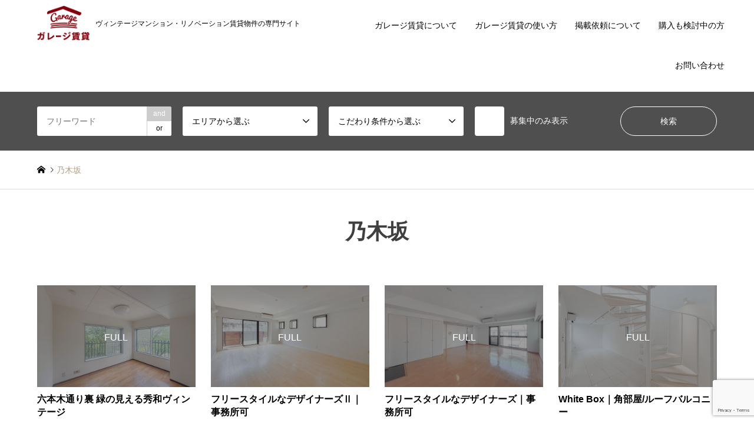

--- FILE ---
content_type: text/html; charset=utf-8
request_url: https://www.google.com/recaptcha/api2/anchor?ar=1&k=6LdFTkwqAAAAAE7EVn_1iMu8fjJuLU_Z3lat6sjf&co=aHR0cHM6Ly93d3cuZ2FyYWdlLWNoaW50YWkuY29tOjQ0Mw..&hl=en&v=PoyoqOPhxBO7pBk68S4YbpHZ&size=invisible&anchor-ms=20000&execute-ms=30000&cb=jisbkjc8to5k
body_size: 48926
content:
<!DOCTYPE HTML><html dir="ltr" lang="en"><head><meta http-equiv="Content-Type" content="text/html; charset=UTF-8">
<meta http-equiv="X-UA-Compatible" content="IE=edge">
<title>reCAPTCHA</title>
<style type="text/css">
/* cyrillic-ext */
@font-face {
  font-family: 'Roboto';
  font-style: normal;
  font-weight: 400;
  font-stretch: 100%;
  src: url(//fonts.gstatic.com/s/roboto/v48/KFO7CnqEu92Fr1ME7kSn66aGLdTylUAMa3GUBHMdazTgWw.woff2) format('woff2');
  unicode-range: U+0460-052F, U+1C80-1C8A, U+20B4, U+2DE0-2DFF, U+A640-A69F, U+FE2E-FE2F;
}
/* cyrillic */
@font-face {
  font-family: 'Roboto';
  font-style: normal;
  font-weight: 400;
  font-stretch: 100%;
  src: url(//fonts.gstatic.com/s/roboto/v48/KFO7CnqEu92Fr1ME7kSn66aGLdTylUAMa3iUBHMdazTgWw.woff2) format('woff2');
  unicode-range: U+0301, U+0400-045F, U+0490-0491, U+04B0-04B1, U+2116;
}
/* greek-ext */
@font-face {
  font-family: 'Roboto';
  font-style: normal;
  font-weight: 400;
  font-stretch: 100%;
  src: url(//fonts.gstatic.com/s/roboto/v48/KFO7CnqEu92Fr1ME7kSn66aGLdTylUAMa3CUBHMdazTgWw.woff2) format('woff2');
  unicode-range: U+1F00-1FFF;
}
/* greek */
@font-face {
  font-family: 'Roboto';
  font-style: normal;
  font-weight: 400;
  font-stretch: 100%;
  src: url(//fonts.gstatic.com/s/roboto/v48/KFO7CnqEu92Fr1ME7kSn66aGLdTylUAMa3-UBHMdazTgWw.woff2) format('woff2');
  unicode-range: U+0370-0377, U+037A-037F, U+0384-038A, U+038C, U+038E-03A1, U+03A3-03FF;
}
/* math */
@font-face {
  font-family: 'Roboto';
  font-style: normal;
  font-weight: 400;
  font-stretch: 100%;
  src: url(//fonts.gstatic.com/s/roboto/v48/KFO7CnqEu92Fr1ME7kSn66aGLdTylUAMawCUBHMdazTgWw.woff2) format('woff2');
  unicode-range: U+0302-0303, U+0305, U+0307-0308, U+0310, U+0312, U+0315, U+031A, U+0326-0327, U+032C, U+032F-0330, U+0332-0333, U+0338, U+033A, U+0346, U+034D, U+0391-03A1, U+03A3-03A9, U+03B1-03C9, U+03D1, U+03D5-03D6, U+03F0-03F1, U+03F4-03F5, U+2016-2017, U+2034-2038, U+203C, U+2040, U+2043, U+2047, U+2050, U+2057, U+205F, U+2070-2071, U+2074-208E, U+2090-209C, U+20D0-20DC, U+20E1, U+20E5-20EF, U+2100-2112, U+2114-2115, U+2117-2121, U+2123-214F, U+2190, U+2192, U+2194-21AE, U+21B0-21E5, U+21F1-21F2, U+21F4-2211, U+2213-2214, U+2216-22FF, U+2308-230B, U+2310, U+2319, U+231C-2321, U+2336-237A, U+237C, U+2395, U+239B-23B7, U+23D0, U+23DC-23E1, U+2474-2475, U+25AF, U+25B3, U+25B7, U+25BD, U+25C1, U+25CA, U+25CC, U+25FB, U+266D-266F, U+27C0-27FF, U+2900-2AFF, U+2B0E-2B11, U+2B30-2B4C, U+2BFE, U+3030, U+FF5B, U+FF5D, U+1D400-1D7FF, U+1EE00-1EEFF;
}
/* symbols */
@font-face {
  font-family: 'Roboto';
  font-style: normal;
  font-weight: 400;
  font-stretch: 100%;
  src: url(//fonts.gstatic.com/s/roboto/v48/KFO7CnqEu92Fr1ME7kSn66aGLdTylUAMaxKUBHMdazTgWw.woff2) format('woff2');
  unicode-range: U+0001-000C, U+000E-001F, U+007F-009F, U+20DD-20E0, U+20E2-20E4, U+2150-218F, U+2190, U+2192, U+2194-2199, U+21AF, U+21E6-21F0, U+21F3, U+2218-2219, U+2299, U+22C4-22C6, U+2300-243F, U+2440-244A, U+2460-24FF, U+25A0-27BF, U+2800-28FF, U+2921-2922, U+2981, U+29BF, U+29EB, U+2B00-2BFF, U+4DC0-4DFF, U+FFF9-FFFB, U+10140-1018E, U+10190-1019C, U+101A0, U+101D0-101FD, U+102E0-102FB, U+10E60-10E7E, U+1D2C0-1D2D3, U+1D2E0-1D37F, U+1F000-1F0FF, U+1F100-1F1AD, U+1F1E6-1F1FF, U+1F30D-1F30F, U+1F315, U+1F31C, U+1F31E, U+1F320-1F32C, U+1F336, U+1F378, U+1F37D, U+1F382, U+1F393-1F39F, U+1F3A7-1F3A8, U+1F3AC-1F3AF, U+1F3C2, U+1F3C4-1F3C6, U+1F3CA-1F3CE, U+1F3D4-1F3E0, U+1F3ED, U+1F3F1-1F3F3, U+1F3F5-1F3F7, U+1F408, U+1F415, U+1F41F, U+1F426, U+1F43F, U+1F441-1F442, U+1F444, U+1F446-1F449, U+1F44C-1F44E, U+1F453, U+1F46A, U+1F47D, U+1F4A3, U+1F4B0, U+1F4B3, U+1F4B9, U+1F4BB, U+1F4BF, U+1F4C8-1F4CB, U+1F4D6, U+1F4DA, U+1F4DF, U+1F4E3-1F4E6, U+1F4EA-1F4ED, U+1F4F7, U+1F4F9-1F4FB, U+1F4FD-1F4FE, U+1F503, U+1F507-1F50B, U+1F50D, U+1F512-1F513, U+1F53E-1F54A, U+1F54F-1F5FA, U+1F610, U+1F650-1F67F, U+1F687, U+1F68D, U+1F691, U+1F694, U+1F698, U+1F6AD, U+1F6B2, U+1F6B9-1F6BA, U+1F6BC, U+1F6C6-1F6CF, U+1F6D3-1F6D7, U+1F6E0-1F6EA, U+1F6F0-1F6F3, U+1F6F7-1F6FC, U+1F700-1F7FF, U+1F800-1F80B, U+1F810-1F847, U+1F850-1F859, U+1F860-1F887, U+1F890-1F8AD, U+1F8B0-1F8BB, U+1F8C0-1F8C1, U+1F900-1F90B, U+1F93B, U+1F946, U+1F984, U+1F996, U+1F9E9, U+1FA00-1FA6F, U+1FA70-1FA7C, U+1FA80-1FA89, U+1FA8F-1FAC6, U+1FACE-1FADC, U+1FADF-1FAE9, U+1FAF0-1FAF8, U+1FB00-1FBFF;
}
/* vietnamese */
@font-face {
  font-family: 'Roboto';
  font-style: normal;
  font-weight: 400;
  font-stretch: 100%;
  src: url(//fonts.gstatic.com/s/roboto/v48/KFO7CnqEu92Fr1ME7kSn66aGLdTylUAMa3OUBHMdazTgWw.woff2) format('woff2');
  unicode-range: U+0102-0103, U+0110-0111, U+0128-0129, U+0168-0169, U+01A0-01A1, U+01AF-01B0, U+0300-0301, U+0303-0304, U+0308-0309, U+0323, U+0329, U+1EA0-1EF9, U+20AB;
}
/* latin-ext */
@font-face {
  font-family: 'Roboto';
  font-style: normal;
  font-weight: 400;
  font-stretch: 100%;
  src: url(//fonts.gstatic.com/s/roboto/v48/KFO7CnqEu92Fr1ME7kSn66aGLdTylUAMa3KUBHMdazTgWw.woff2) format('woff2');
  unicode-range: U+0100-02BA, U+02BD-02C5, U+02C7-02CC, U+02CE-02D7, U+02DD-02FF, U+0304, U+0308, U+0329, U+1D00-1DBF, U+1E00-1E9F, U+1EF2-1EFF, U+2020, U+20A0-20AB, U+20AD-20C0, U+2113, U+2C60-2C7F, U+A720-A7FF;
}
/* latin */
@font-face {
  font-family: 'Roboto';
  font-style: normal;
  font-weight: 400;
  font-stretch: 100%;
  src: url(//fonts.gstatic.com/s/roboto/v48/KFO7CnqEu92Fr1ME7kSn66aGLdTylUAMa3yUBHMdazQ.woff2) format('woff2');
  unicode-range: U+0000-00FF, U+0131, U+0152-0153, U+02BB-02BC, U+02C6, U+02DA, U+02DC, U+0304, U+0308, U+0329, U+2000-206F, U+20AC, U+2122, U+2191, U+2193, U+2212, U+2215, U+FEFF, U+FFFD;
}
/* cyrillic-ext */
@font-face {
  font-family: 'Roboto';
  font-style: normal;
  font-weight: 500;
  font-stretch: 100%;
  src: url(//fonts.gstatic.com/s/roboto/v48/KFO7CnqEu92Fr1ME7kSn66aGLdTylUAMa3GUBHMdazTgWw.woff2) format('woff2');
  unicode-range: U+0460-052F, U+1C80-1C8A, U+20B4, U+2DE0-2DFF, U+A640-A69F, U+FE2E-FE2F;
}
/* cyrillic */
@font-face {
  font-family: 'Roboto';
  font-style: normal;
  font-weight: 500;
  font-stretch: 100%;
  src: url(//fonts.gstatic.com/s/roboto/v48/KFO7CnqEu92Fr1ME7kSn66aGLdTylUAMa3iUBHMdazTgWw.woff2) format('woff2');
  unicode-range: U+0301, U+0400-045F, U+0490-0491, U+04B0-04B1, U+2116;
}
/* greek-ext */
@font-face {
  font-family: 'Roboto';
  font-style: normal;
  font-weight: 500;
  font-stretch: 100%;
  src: url(//fonts.gstatic.com/s/roboto/v48/KFO7CnqEu92Fr1ME7kSn66aGLdTylUAMa3CUBHMdazTgWw.woff2) format('woff2');
  unicode-range: U+1F00-1FFF;
}
/* greek */
@font-face {
  font-family: 'Roboto';
  font-style: normal;
  font-weight: 500;
  font-stretch: 100%;
  src: url(//fonts.gstatic.com/s/roboto/v48/KFO7CnqEu92Fr1ME7kSn66aGLdTylUAMa3-UBHMdazTgWw.woff2) format('woff2');
  unicode-range: U+0370-0377, U+037A-037F, U+0384-038A, U+038C, U+038E-03A1, U+03A3-03FF;
}
/* math */
@font-face {
  font-family: 'Roboto';
  font-style: normal;
  font-weight: 500;
  font-stretch: 100%;
  src: url(//fonts.gstatic.com/s/roboto/v48/KFO7CnqEu92Fr1ME7kSn66aGLdTylUAMawCUBHMdazTgWw.woff2) format('woff2');
  unicode-range: U+0302-0303, U+0305, U+0307-0308, U+0310, U+0312, U+0315, U+031A, U+0326-0327, U+032C, U+032F-0330, U+0332-0333, U+0338, U+033A, U+0346, U+034D, U+0391-03A1, U+03A3-03A9, U+03B1-03C9, U+03D1, U+03D5-03D6, U+03F0-03F1, U+03F4-03F5, U+2016-2017, U+2034-2038, U+203C, U+2040, U+2043, U+2047, U+2050, U+2057, U+205F, U+2070-2071, U+2074-208E, U+2090-209C, U+20D0-20DC, U+20E1, U+20E5-20EF, U+2100-2112, U+2114-2115, U+2117-2121, U+2123-214F, U+2190, U+2192, U+2194-21AE, U+21B0-21E5, U+21F1-21F2, U+21F4-2211, U+2213-2214, U+2216-22FF, U+2308-230B, U+2310, U+2319, U+231C-2321, U+2336-237A, U+237C, U+2395, U+239B-23B7, U+23D0, U+23DC-23E1, U+2474-2475, U+25AF, U+25B3, U+25B7, U+25BD, U+25C1, U+25CA, U+25CC, U+25FB, U+266D-266F, U+27C0-27FF, U+2900-2AFF, U+2B0E-2B11, U+2B30-2B4C, U+2BFE, U+3030, U+FF5B, U+FF5D, U+1D400-1D7FF, U+1EE00-1EEFF;
}
/* symbols */
@font-face {
  font-family: 'Roboto';
  font-style: normal;
  font-weight: 500;
  font-stretch: 100%;
  src: url(//fonts.gstatic.com/s/roboto/v48/KFO7CnqEu92Fr1ME7kSn66aGLdTylUAMaxKUBHMdazTgWw.woff2) format('woff2');
  unicode-range: U+0001-000C, U+000E-001F, U+007F-009F, U+20DD-20E0, U+20E2-20E4, U+2150-218F, U+2190, U+2192, U+2194-2199, U+21AF, U+21E6-21F0, U+21F3, U+2218-2219, U+2299, U+22C4-22C6, U+2300-243F, U+2440-244A, U+2460-24FF, U+25A0-27BF, U+2800-28FF, U+2921-2922, U+2981, U+29BF, U+29EB, U+2B00-2BFF, U+4DC0-4DFF, U+FFF9-FFFB, U+10140-1018E, U+10190-1019C, U+101A0, U+101D0-101FD, U+102E0-102FB, U+10E60-10E7E, U+1D2C0-1D2D3, U+1D2E0-1D37F, U+1F000-1F0FF, U+1F100-1F1AD, U+1F1E6-1F1FF, U+1F30D-1F30F, U+1F315, U+1F31C, U+1F31E, U+1F320-1F32C, U+1F336, U+1F378, U+1F37D, U+1F382, U+1F393-1F39F, U+1F3A7-1F3A8, U+1F3AC-1F3AF, U+1F3C2, U+1F3C4-1F3C6, U+1F3CA-1F3CE, U+1F3D4-1F3E0, U+1F3ED, U+1F3F1-1F3F3, U+1F3F5-1F3F7, U+1F408, U+1F415, U+1F41F, U+1F426, U+1F43F, U+1F441-1F442, U+1F444, U+1F446-1F449, U+1F44C-1F44E, U+1F453, U+1F46A, U+1F47D, U+1F4A3, U+1F4B0, U+1F4B3, U+1F4B9, U+1F4BB, U+1F4BF, U+1F4C8-1F4CB, U+1F4D6, U+1F4DA, U+1F4DF, U+1F4E3-1F4E6, U+1F4EA-1F4ED, U+1F4F7, U+1F4F9-1F4FB, U+1F4FD-1F4FE, U+1F503, U+1F507-1F50B, U+1F50D, U+1F512-1F513, U+1F53E-1F54A, U+1F54F-1F5FA, U+1F610, U+1F650-1F67F, U+1F687, U+1F68D, U+1F691, U+1F694, U+1F698, U+1F6AD, U+1F6B2, U+1F6B9-1F6BA, U+1F6BC, U+1F6C6-1F6CF, U+1F6D3-1F6D7, U+1F6E0-1F6EA, U+1F6F0-1F6F3, U+1F6F7-1F6FC, U+1F700-1F7FF, U+1F800-1F80B, U+1F810-1F847, U+1F850-1F859, U+1F860-1F887, U+1F890-1F8AD, U+1F8B0-1F8BB, U+1F8C0-1F8C1, U+1F900-1F90B, U+1F93B, U+1F946, U+1F984, U+1F996, U+1F9E9, U+1FA00-1FA6F, U+1FA70-1FA7C, U+1FA80-1FA89, U+1FA8F-1FAC6, U+1FACE-1FADC, U+1FADF-1FAE9, U+1FAF0-1FAF8, U+1FB00-1FBFF;
}
/* vietnamese */
@font-face {
  font-family: 'Roboto';
  font-style: normal;
  font-weight: 500;
  font-stretch: 100%;
  src: url(//fonts.gstatic.com/s/roboto/v48/KFO7CnqEu92Fr1ME7kSn66aGLdTylUAMa3OUBHMdazTgWw.woff2) format('woff2');
  unicode-range: U+0102-0103, U+0110-0111, U+0128-0129, U+0168-0169, U+01A0-01A1, U+01AF-01B0, U+0300-0301, U+0303-0304, U+0308-0309, U+0323, U+0329, U+1EA0-1EF9, U+20AB;
}
/* latin-ext */
@font-face {
  font-family: 'Roboto';
  font-style: normal;
  font-weight: 500;
  font-stretch: 100%;
  src: url(//fonts.gstatic.com/s/roboto/v48/KFO7CnqEu92Fr1ME7kSn66aGLdTylUAMa3KUBHMdazTgWw.woff2) format('woff2');
  unicode-range: U+0100-02BA, U+02BD-02C5, U+02C7-02CC, U+02CE-02D7, U+02DD-02FF, U+0304, U+0308, U+0329, U+1D00-1DBF, U+1E00-1E9F, U+1EF2-1EFF, U+2020, U+20A0-20AB, U+20AD-20C0, U+2113, U+2C60-2C7F, U+A720-A7FF;
}
/* latin */
@font-face {
  font-family: 'Roboto';
  font-style: normal;
  font-weight: 500;
  font-stretch: 100%;
  src: url(//fonts.gstatic.com/s/roboto/v48/KFO7CnqEu92Fr1ME7kSn66aGLdTylUAMa3yUBHMdazQ.woff2) format('woff2');
  unicode-range: U+0000-00FF, U+0131, U+0152-0153, U+02BB-02BC, U+02C6, U+02DA, U+02DC, U+0304, U+0308, U+0329, U+2000-206F, U+20AC, U+2122, U+2191, U+2193, U+2212, U+2215, U+FEFF, U+FFFD;
}
/* cyrillic-ext */
@font-face {
  font-family: 'Roboto';
  font-style: normal;
  font-weight: 900;
  font-stretch: 100%;
  src: url(//fonts.gstatic.com/s/roboto/v48/KFO7CnqEu92Fr1ME7kSn66aGLdTylUAMa3GUBHMdazTgWw.woff2) format('woff2');
  unicode-range: U+0460-052F, U+1C80-1C8A, U+20B4, U+2DE0-2DFF, U+A640-A69F, U+FE2E-FE2F;
}
/* cyrillic */
@font-face {
  font-family: 'Roboto';
  font-style: normal;
  font-weight: 900;
  font-stretch: 100%;
  src: url(//fonts.gstatic.com/s/roboto/v48/KFO7CnqEu92Fr1ME7kSn66aGLdTylUAMa3iUBHMdazTgWw.woff2) format('woff2');
  unicode-range: U+0301, U+0400-045F, U+0490-0491, U+04B0-04B1, U+2116;
}
/* greek-ext */
@font-face {
  font-family: 'Roboto';
  font-style: normal;
  font-weight: 900;
  font-stretch: 100%;
  src: url(//fonts.gstatic.com/s/roboto/v48/KFO7CnqEu92Fr1ME7kSn66aGLdTylUAMa3CUBHMdazTgWw.woff2) format('woff2');
  unicode-range: U+1F00-1FFF;
}
/* greek */
@font-face {
  font-family: 'Roboto';
  font-style: normal;
  font-weight: 900;
  font-stretch: 100%;
  src: url(//fonts.gstatic.com/s/roboto/v48/KFO7CnqEu92Fr1ME7kSn66aGLdTylUAMa3-UBHMdazTgWw.woff2) format('woff2');
  unicode-range: U+0370-0377, U+037A-037F, U+0384-038A, U+038C, U+038E-03A1, U+03A3-03FF;
}
/* math */
@font-face {
  font-family: 'Roboto';
  font-style: normal;
  font-weight: 900;
  font-stretch: 100%;
  src: url(//fonts.gstatic.com/s/roboto/v48/KFO7CnqEu92Fr1ME7kSn66aGLdTylUAMawCUBHMdazTgWw.woff2) format('woff2');
  unicode-range: U+0302-0303, U+0305, U+0307-0308, U+0310, U+0312, U+0315, U+031A, U+0326-0327, U+032C, U+032F-0330, U+0332-0333, U+0338, U+033A, U+0346, U+034D, U+0391-03A1, U+03A3-03A9, U+03B1-03C9, U+03D1, U+03D5-03D6, U+03F0-03F1, U+03F4-03F5, U+2016-2017, U+2034-2038, U+203C, U+2040, U+2043, U+2047, U+2050, U+2057, U+205F, U+2070-2071, U+2074-208E, U+2090-209C, U+20D0-20DC, U+20E1, U+20E5-20EF, U+2100-2112, U+2114-2115, U+2117-2121, U+2123-214F, U+2190, U+2192, U+2194-21AE, U+21B0-21E5, U+21F1-21F2, U+21F4-2211, U+2213-2214, U+2216-22FF, U+2308-230B, U+2310, U+2319, U+231C-2321, U+2336-237A, U+237C, U+2395, U+239B-23B7, U+23D0, U+23DC-23E1, U+2474-2475, U+25AF, U+25B3, U+25B7, U+25BD, U+25C1, U+25CA, U+25CC, U+25FB, U+266D-266F, U+27C0-27FF, U+2900-2AFF, U+2B0E-2B11, U+2B30-2B4C, U+2BFE, U+3030, U+FF5B, U+FF5D, U+1D400-1D7FF, U+1EE00-1EEFF;
}
/* symbols */
@font-face {
  font-family: 'Roboto';
  font-style: normal;
  font-weight: 900;
  font-stretch: 100%;
  src: url(//fonts.gstatic.com/s/roboto/v48/KFO7CnqEu92Fr1ME7kSn66aGLdTylUAMaxKUBHMdazTgWw.woff2) format('woff2');
  unicode-range: U+0001-000C, U+000E-001F, U+007F-009F, U+20DD-20E0, U+20E2-20E4, U+2150-218F, U+2190, U+2192, U+2194-2199, U+21AF, U+21E6-21F0, U+21F3, U+2218-2219, U+2299, U+22C4-22C6, U+2300-243F, U+2440-244A, U+2460-24FF, U+25A0-27BF, U+2800-28FF, U+2921-2922, U+2981, U+29BF, U+29EB, U+2B00-2BFF, U+4DC0-4DFF, U+FFF9-FFFB, U+10140-1018E, U+10190-1019C, U+101A0, U+101D0-101FD, U+102E0-102FB, U+10E60-10E7E, U+1D2C0-1D2D3, U+1D2E0-1D37F, U+1F000-1F0FF, U+1F100-1F1AD, U+1F1E6-1F1FF, U+1F30D-1F30F, U+1F315, U+1F31C, U+1F31E, U+1F320-1F32C, U+1F336, U+1F378, U+1F37D, U+1F382, U+1F393-1F39F, U+1F3A7-1F3A8, U+1F3AC-1F3AF, U+1F3C2, U+1F3C4-1F3C6, U+1F3CA-1F3CE, U+1F3D4-1F3E0, U+1F3ED, U+1F3F1-1F3F3, U+1F3F5-1F3F7, U+1F408, U+1F415, U+1F41F, U+1F426, U+1F43F, U+1F441-1F442, U+1F444, U+1F446-1F449, U+1F44C-1F44E, U+1F453, U+1F46A, U+1F47D, U+1F4A3, U+1F4B0, U+1F4B3, U+1F4B9, U+1F4BB, U+1F4BF, U+1F4C8-1F4CB, U+1F4D6, U+1F4DA, U+1F4DF, U+1F4E3-1F4E6, U+1F4EA-1F4ED, U+1F4F7, U+1F4F9-1F4FB, U+1F4FD-1F4FE, U+1F503, U+1F507-1F50B, U+1F50D, U+1F512-1F513, U+1F53E-1F54A, U+1F54F-1F5FA, U+1F610, U+1F650-1F67F, U+1F687, U+1F68D, U+1F691, U+1F694, U+1F698, U+1F6AD, U+1F6B2, U+1F6B9-1F6BA, U+1F6BC, U+1F6C6-1F6CF, U+1F6D3-1F6D7, U+1F6E0-1F6EA, U+1F6F0-1F6F3, U+1F6F7-1F6FC, U+1F700-1F7FF, U+1F800-1F80B, U+1F810-1F847, U+1F850-1F859, U+1F860-1F887, U+1F890-1F8AD, U+1F8B0-1F8BB, U+1F8C0-1F8C1, U+1F900-1F90B, U+1F93B, U+1F946, U+1F984, U+1F996, U+1F9E9, U+1FA00-1FA6F, U+1FA70-1FA7C, U+1FA80-1FA89, U+1FA8F-1FAC6, U+1FACE-1FADC, U+1FADF-1FAE9, U+1FAF0-1FAF8, U+1FB00-1FBFF;
}
/* vietnamese */
@font-face {
  font-family: 'Roboto';
  font-style: normal;
  font-weight: 900;
  font-stretch: 100%;
  src: url(//fonts.gstatic.com/s/roboto/v48/KFO7CnqEu92Fr1ME7kSn66aGLdTylUAMa3OUBHMdazTgWw.woff2) format('woff2');
  unicode-range: U+0102-0103, U+0110-0111, U+0128-0129, U+0168-0169, U+01A0-01A1, U+01AF-01B0, U+0300-0301, U+0303-0304, U+0308-0309, U+0323, U+0329, U+1EA0-1EF9, U+20AB;
}
/* latin-ext */
@font-face {
  font-family: 'Roboto';
  font-style: normal;
  font-weight: 900;
  font-stretch: 100%;
  src: url(//fonts.gstatic.com/s/roboto/v48/KFO7CnqEu92Fr1ME7kSn66aGLdTylUAMa3KUBHMdazTgWw.woff2) format('woff2');
  unicode-range: U+0100-02BA, U+02BD-02C5, U+02C7-02CC, U+02CE-02D7, U+02DD-02FF, U+0304, U+0308, U+0329, U+1D00-1DBF, U+1E00-1E9F, U+1EF2-1EFF, U+2020, U+20A0-20AB, U+20AD-20C0, U+2113, U+2C60-2C7F, U+A720-A7FF;
}
/* latin */
@font-face {
  font-family: 'Roboto';
  font-style: normal;
  font-weight: 900;
  font-stretch: 100%;
  src: url(//fonts.gstatic.com/s/roboto/v48/KFO7CnqEu92Fr1ME7kSn66aGLdTylUAMa3yUBHMdazQ.woff2) format('woff2');
  unicode-range: U+0000-00FF, U+0131, U+0152-0153, U+02BB-02BC, U+02C6, U+02DA, U+02DC, U+0304, U+0308, U+0329, U+2000-206F, U+20AC, U+2122, U+2191, U+2193, U+2212, U+2215, U+FEFF, U+FFFD;
}

</style>
<link rel="stylesheet" type="text/css" href="https://www.gstatic.com/recaptcha/releases/PoyoqOPhxBO7pBk68S4YbpHZ/styles__ltr.css">
<script nonce="u1I-gHeLNLdDqV3dVgMU8w" type="text/javascript">window['__recaptcha_api'] = 'https://www.google.com/recaptcha/api2/';</script>
<script type="text/javascript" src="https://www.gstatic.com/recaptcha/releases/PoyoqOPhxBO7pBk68S4YbpHZ/recaptcha__en.js" nonce="u1I-gHeLNLdDqV3dVgMU8w">
      
    </script></head>
<body><div id="rc-anchor-alert" class="rc-anchor-alert"></div>
<input type="hidden" id="recaptcha-token" value="[base64]">
<script type="text/javascript" nonce="u1I-gHeLNLdDqV3dVgMU8w">
      recaptcha.anchor.Main.init("[\x22ainput\x22,[\x22bgdata\x22,\x22\x22,\[base64]/[base64]/[base64]/[base64]/[base64]/UltsKytdPUU6KEU8MjA0OD9SW2wrK109RT4+NnwxOTI6KChFJjY0NTEyKT09NTUyOTYmJk0rMTxjLmxlbmd0aCYmKGMuY2hhckNvZGVBdChNKzEpJjY0NTEyKT09NTYzMjA/[base64]/[base64]/[base64]/[base64]/[base64]/[base64]/[base64]\x22,\[base64]\\u003d\x22,\x22w5zDo2/[base64]/wqfDuyF2TzEVfcO8woEFwoLCi8KUaMONwqjCi8KjwrfCiMOhNSobLsKMBsKDcxgKAkHCsiNwwrcJWVvDp8K4GcONf8Kbwrc5wrDCojB/w4/[base64]/RFbCocO3woDCnsOFwrp8AnIsD2o/bDx0WMOaw7Y+BCLCm8OBBcOLw44JcHHDrhfCm1DCocKxwoDDvGN/VGMXw4dpDhzDjQtwwoc+F8KPw5PDhUTCgcOXw7FlwrHCjcK3QsKOW1XCgsOZw5PDm8OgYsOqw6PCkcKew6cXwrQbwo9xwo/[base64]/CuwzCknHCrm3DosK8FiUSw4NKw5QYAsKja8KSNwR+JBzCtC/DkRnDvmbDvGbDssKpwoFfwoDCoMKtHHXDnCrCm8K6GTTCm3zDnMKtw7kRFsKBEGg5w4PCgG3DrQzDrcKXY8OhwqfDnC8GTl7CojPDi3TCnjIAWBrChcOmwowRw5TDrMKGfQ/CsQJOKmTDucKSwoLDpnXDlsOFETbDt8OSDHZlw5VCw6fDv8KMYXnChsO3OxoQQcKqNSfDgBXDl8OAD23CiSMqAcKowrPCmMK0f8Ocw5/[base64]/JRDDuz8BwrrDmsOiMw/DiMKTBFtTFcOmw5PDksOzw6/CjBjChcORKWfDgsK+wpgQw6XCuSXCqMO2G8K2w6MQHUMgwpfClUtARw7DjQQhEjs2wqQYw53DqcOrw51bORUFGw8vwqvDhWXCgEZvLMOJCHDDscOBWDzDki/[base64]/Dl8K/J8O/KlnDswfCgsO9wr/[base64]/GsKeCcKjw4JTw6dIwqbCoD7ChDY9wqPCujJvwrfCmTnDhcOFH8OzSGZGI8OIGj8+wrnCtMO8w7N9bMKIYEDCuRHDshvCvMK/GyxSW8OAw6HCpyvChcOVwqzDsWBLfUHCgMOVw7zCvcOJwrbCngBuwofDn8OZwr1tw5ANw7gnMH0Bw7jDosKgCSTCu8OUZR/DpmzDt8OAPWVGwoEpwrRPw6V1w73Doykxw74/KcOcw446wpHDhi9Ib8OuwqzDq8KzL8OHZipfUUo1WgLCscO7bsOZGMOQw70HV8OCLMOdXMKuCMKjwoTCmw3DqSZebS7CksK1QB3DlcOtw7TCosOVcDvDqMOPXhZeRm3DqEJXwojCmMKKU8O2ccOww4TDoy/CrmB/w6fDi8KLDh/DimIJBTPCgkIgLjJlUF7CoURqwpkewoEPXRt+woZMCMKeUsKiCMKFwpDChcKhwoXCpEjCpxxEw51qw58rASbCnH/[base64]/wrspw7bCmcKmYMKKwrwxw7Ezw758WEbDjQpCw4wuw5I+wr/Dq8OWPMOjwofClgkiw7FlRcO8Q2bDhRNKw5ZtAkZ2w7fCoVpOeMKLdMOJW8KPC8OPSH3Crk7DqMODHcKGCiDCtm7DucK3EsOZw5tWQsKOdcKxw5/CtsOYwr0RecOowqTDoAXCtsO5wqPDisOCZWIPHzrDuk3DpyYtDMOUGRDDiMKZw78MMhwDwoDClsKxeDHDplldw7PCnx1Ga8KpWMOFw4BvwqVUSRAiworCpzDCh8KaBUhXVTM7CGvChMOmfTjDtinCpRxhZsOWw4nDmMO0XQo5woMNwrzDtjA/V2jCiDsjwoZDwotvUHUfbcKtwrDCu8Kbw4Bkw6rDjcORCgHCkMK+woxCw4DDjE3CpcOnRQHDgsKtwqBgwqckw4nCqsKswqBGw7TCtHzDtcOawpZuLjvCjcKYb1/Ds14sT1DCt8OtdsOiRcOlwoloBMKBw6xHRXZiCAHCrkQGFRFiw5F3fnpIWhoTMGtmw5AYw45SwpsKwq/Doz46w4J5w7V0T8OWw5Q6D8KYEcORw55tw7ZKa05owp9uCsKSw4tFw6LDvlNKw610asKdUBQawr7CnsOyb8ObwppMAB0eG8KtPU7Djz1jwqnDpMOWaW7DmjjDoMOKRMKSd8K+BMOOwr7CmVwTw7sEwrHDimHCgcKlP8OJwo/Ci8Obw4xVwoAYw4FgbSfCh8OpHsK+C8KQeTrDqEjDlcK6w7/CrFoJwqkCw57Dr8OFw7VhwrfChsOfBsK3AMO8OcKrRi7DhHMlw5HDqkFkfxHCkcOnc0pbCMOhLcO2w69rc2rDk8KiB8Oeci/DrGbCiMKSw7nCn2Zgw6YTwp5Yw4LDuS3CqcKsRxAmwrUrwqPDjsOFwpXCjMOgw61jwq7Dk8KLw4LDg8K1wpfDuR7Cik5vHTEhwoXDscOZw5U2CkEOcgLDhwU0KsKsw5UWw5TDm8Khw5PDmsKhwr0/w6QpNsOXwrcew4d9K8OLwrjCpHHCh8KDw5TDqMOeMMKQfMONwo1mIMOWV8OCUWbClsOiw6rDoQbCkcKQwooPw6HCosKRwp/CiHV2wrTDu8OsMsOjbMOzDMOzG8Oww49Ww4fChcODw5jCnsOBw5vDmMOoacK7w4Iaw6xtFMK9wrU1wp7DqiYAZ34Nw7lBwopxF0NZT8OCwrzCt8O5w6TCt3PDqioBAsOdV8OcE8O0w5bCoMO3VhLDtzJZYhfCo8OtNMKtLmEffcOyFU/DpcOZBsK8wpvCr8OsMcK1w6PDqWLDrzvCt1zDu8KNw6XDjMK0H01PBVNzRDDCisOPwqbDs8OOwoHCqMKIRMK2Pw9AO1EfwpQcWcOLGh3DqcKEwoAqw4fCgQQfwoHCsMK+wpbCiC7DmsOlw67Dn8OTwpdmwrJILsKswrvDkMKAHcOvAMO1wrPDoMOMOk/CvwvDtknCuMKVw6dnJF9AAMOwwp4eBsKnwpjDg8OtSSvDosO1V8OAwqXCtsOGT8KuKjAjUzPCqsOfQcK+OV1Xw5XCnHkTOcOpNBBVwpnDrcKOTlnCr8Kiw4hMB8OPMcOawrIRwq16TcKewpoECD8bMyVhM2/Cp8KeV8KyIlPDrcOzFcKAXnomwp3Cv8KGHcOdeS3DjMO7w4N4IcKew79bw6YBVH5HNcO/[base64]/VwXChMOLw73DmBHCiMKjZgJrWA3DvcOXADTCksO0w4bDvSzDjxRzTsKow75mw7vDuiM+wo/[base64]/CowLDr1JNwpLDgsKLS8OuwoHCoMKBw7RhKsOKw5TDocKQGMKrwpoPS8KOdhjDoMKCw4rChxdHw7XDoMKhTWnDnX3DtcK1w5VKw797AMOQwo4lJsO/WkjCo8KlPE/ClTLDhBpCMMOKcBXDh3nCgQ7CplrCtFPCi0YtQ8KOTMKcwpjCmMKOwoDDpCvCmVLCrGLCs8KXw6teOj/DgRzCpE3Cs8K6GcOtwrVmwoQ0ecKgcW4tw5hbXlwFwobCrMOBKsKqISfDvmrCgcO3wovCnwBKw4LDtSnDt3RtRznCjWV/IBXDicKxUMOIw4USw4E4w78PdjReDGPClMKQw7LCiUNcw6fCjDDDqAvDs8KAw4AVbUFwQ8Kdw6/[base64]/DigbDshxmw51pYVvCnMK8w6fDosKrwoofeSdEw4lNwo/DgMO/w7A8wop5wrXDn00Ww5Yxw6New4ljw5Z+wrnDm8KrOlPDomcowrwsbF0dw5jCp8KQXsOrNk3CrcOSS8OYw6fCh8OHcMK5wpfCp8OywrY7woArJ8K+wpYuwrMHBHJZaGkqBMKVPR3DmsK+UcOAUsKGwqsjw6tqRiARecKVwqLDjiQjBMK/[base64]/DuSpYwpfDgsOhWcKEe0JhaHYxw65pY8KAwr/DgX8CcsK6wrQTwq07TG7Dln9dJHMIGTXCq2NWbCfDlwTCmV5kw6/[base64]/XSkBwrbDu8O7w7EBGMKCwpJlw7nDnydkWMOBKAnCkcOHKAHDrWjCqgXCl8K5wqDCvMKSADjClcOYJBZGw4sICDZbw4IAV0vCmxvDihoFNsOKc8KTw6zCm2vDksORw5/DqHDDs1fDnHPCp8KRw7BEw6Y+LVQSLsK7wo3CsifCg8Oiwp7DrRZaHQ97YCbDmmt8w5zDlgRgwodmC1LCnMOmwr3DhMK9ViTChVDCrMOQTsOiYHYgwqDCrMO+woTCtFceMMOoeMOkwqjDh1/[base64]/CqwjCnMOuUm/[base64]/DnwwHcMKywofDoH06MxzCtx0Awr1ICcKeXHFdTnvDtXRtw4VBw5XDhi/[base64]/fFjDlcOKFgISwprCsBrCkAbCnwoXH3JiwqnDmAokPV3CiWrDrMKVKyhzw6h4MRk6dMOaRsOsO3nCon7DlcOvw6Mgwp8GVl9pw5Y/w6HCuV7CrGIcQcOvJ2YMwrJPZ8K3M8Onw7LDqW9NwrYRw4TChVXCmVTDg8OKDHTCigzChHESw4QqWC7DjMONwoAdE8OHw5PDknTDsn7CqgB9d8OQcsO/[base64]/CtS5nw5/DnjBLLGoew60OwrlsNsKnHXPDnnnDucOVwq/Cojlnw7LDqsKNw6bCmMKEQ8OjdDHCjcOPwpDDgMO2w4Rmw6TCsB8KXXdfw6TDrcKyDg8ZBsKHw78YKwPCk8KwTFDCkx9QwpVgw5BGw6VBCyxqw57DqcKybh/[base64]/HhnDgsKieMK1w6Ycw77Dh13DpXY5w43Cgn7ClsOyAHs2BC5fagLDpyNkwqzDp3TDr8Osw5bDpBDDm8OyT8KgwrvCrcO0EsOtMmzDlS03esOrSknDp8O3RsK/EsK4w6TCr8KXwo4GwqPCo1TDhA92fW5jS1/DlVfDhcKJX8Oow5vCm8Kewp7CisOKwrtMVkE3ERsyGH4DesOqwr7ChxPDmmw+wqY4w77DmcK1w7ULw7zCqMK8Tg0awpoub8KWRRvDu8OrHcKIWi9Aw5TDtQ/DlsO7ED4+OcOPw7XClF8iwo/DicOgw4NRwrnClwV8HMOpSMODF3/DhMK0BEVRwplFZcO2HGfDl3hzwrsmwooowpN6YwzCrBzCiWjDpwrCimzCm8OvUiUxUAU8woPDll4rw7LCuMOZw6MPwqXDjsOlVmgow4BNwrl6UMKBKnrCoV/DmsKMYU1mR1fDpMKVVQ7Ck3Myw68nwr0bBEsfYnnCnMKFc2PCv8KZWsK7TcOdwqxQM8Kme1w7w6HCtmzClCg2w71VaTVSw5NDwozDoBXDsQIlLGkow7jCtMKRwrV5wqkJMcKkwrUqwpPClsK0w4XDsz7Dp8Osw6DCjHcKEh/CvcOPw7pNLcOmw6FBwrLCgilaw6ByTU1qNMOuwp1uwqTCssK2w69mQcKvJsOeecK1JVNrw5Muw43CmcKcw5fDq23DuURuZj1pw6bCpUIMw70JUMKNwqpMZMOuGyFdXnIjeMKUwoTCpHw4NsKZw5EgfsObKcKmwqLDpX0Uw73CuMKzwrdOw6JGQMOBwoPCjC/CjMKUwpHCicKOX8KZdTbDiRbDnBzDi8KDwrzDs8O8w4FQwpgww6/[base64]/DgcKkw4liwpjDnhLCtisgwr/CnsKNw7LClSsdwpDDimjCisKxYMKww7PCksKLwofCm0oowp8EwovCuMOcRsKkwrzCjWMqTy4uQ8OswroXHTItwogEdsKbw7TCnsOIGAXCjsOCWcKLAcKnGksmwq/Cp8KoclbCiMKPCWPCnMKmPcKLwos/RmHChMK9woPDlMOdX8Kpw5cYw5F/HwkJZXtLw7vCo8OdQ0RhFsOZw5HDnMOOwpliwpvDll1pe8KYwoFjIzzCnMK1wr/Dp1vDpUPDpcKqw7p3cS5uw5cyw7XDisKkw7kLwpzDgwIzwo7CjMO6ekN7wr1Ww7Mlw5AqwrtrAMKzw5VoeTYiB2LDoVIWPW8/wp3CtlAlVGrDkAXDvMO7DMO0Vk3CtGA1GsKWwrLCsxMSw6jCni/[base64]/wrnCucKHfigFw4LCq0gPScOzAQh3w4F3w5TCvE7CoVnDqWnClMOMwr8Ww5xqwrnCisOFR8Orej/CpcKhwqkYw7J1w7dKw6Niw4ozwr1Dw5o/J2VZw6UFCmsMAwDCrGcWw4DDl8Khw5HCrcKfU8KGaMOww69EwolibE/CsRM9CV4QwqDDhg0sw4LDlsKCw6IwBntYwpPDq8KLT3HCtsK/BsK4Hz/[base64]/DgnR5IsK+wr9+wozCjw3Cu0ZzTjEZw6jDp8OBwoQ1wocPworCnsKuRXXDicO4wpEqw48mFsOEMx/[base64]/DqGDCqsKZwqXCn3fCmknDjjFqw4TCmcORwqo8VMKPw43CsxnDiMO5IxnCsMO7wqkgfBNXD8KIFx16w5d3ccOgwpTChMK/[base64]/[base64]/CsXo6cj3CnMKdw7cZw6MaCAE6w4/DjMKdS8OhbjHDpcOdw7DCpMO0w63Du8KxwqTChivDn8KUw4QowqPClcOjCn/[base64]/CoGlhJ1DCgsK0E8OLJgYBw6XCr3fCgRFEwoVGwq/[base64]/CucO3woHDqUrDnHdNGi4TZWlQw4peesOVwpshw7vDkFhVUFTCnW1XwqdGwog6w7HDkyfDmkEIwrXCoDoBwoHDmXrDp2FEwo9yw74Ew7A/TV7CgMKhUcOIwpnCh8OFwq1zwoVibh4gfjZieEDCrVs8QMOOwrLCtwAvP1vDunEQZMKMw4TDusKXU8KOw74lw74OwqHCqSU+w6hMOE9jVycLN8OXG8KPwqV0woLCtsKpwqJaJ8KYwox5P8OYw4sjDAoiwpQ9w6bCu8OHccOww6/DqMOpw4DCmsOJYnkGPAzCtmJdHMORwpLDiA7DlQrDugbCqcOPwq0zZQ3DqnHCssKJTsObw4EWw4MWw7bChsOiwoNxcADClQ1iWCcewqvDmsK/[base64]/w7bChGbDssKxwr9WasKMw6l5JX7DhcKWwp/CiCzCmzPCjMO+A37CocOVXnvDucKwwptmwoTCug1Iw6LDqV/DvBPDr8OQw6fDun8iw7rCusKdwqjDm1fDosKQw7zDn8OHTcOPHycfR8O2XnUGKEwPwp1Mw7jCqkDCrlrDmMKIJV/DrQfCiMOkI8KLwqnCksObw4UNw6/DgHbCpHEwVTguw77DiD3DvMOgw5bCkMKbdsOzw4kwES53wrEGN0RcMBhWIsOwJTbDmsKZcCwzwo0Rw4zDusKSS8K6bwPClDlhw6ALIFbCgXkTdMO/woXDrlnCtnd7csO1UxRTw5fDim4sw5spasKQwq3ChsO2AsO/w53Cv3zDnHdCw41owpPDlsOfw6N+EMKswo/DlMONw6I3PsKNcsO6LFHCkhTCgsKmw7BDZcOVKcK3w4UlBcKww4zCrHtyw6fCkgPCmwdcNjBWwooJPcOkw5/Dg1XDj8O4wrXDkwteXMOTX8OjOlvDkwLChD0cBSPDrHB4P8OeDi7DlcO+wpUWNF7Ci0LDpybCg8OUNMKAOsKXw6jDi8Ofw6IFC0MvwpfCtMOGAMOXBTQHw5Azw4HDlzYGw4XDncK/wprCvcOWw40XFFJLIsOPVMKYw5rDvsKQCwfCncOTw6YjKMKbwpFVwqsewpfCjsKKNMKyPT5iXMKeNEbCmcK8cWlzwrc/wp5GQMOMacKpbTVKw5kUwrnCtsKnZy/Dv8KywrvDpEI1AsOeUHU9MsOaOgTCgsOYVsOQfMK+B3zCggzChMK+fnYcehBpwoAXQg04w5zCsAzChT/DpU3CuiJqUMOkFW4Cw4JEw5LDgcKww43Cn8Osbx4Iw7vDshIOwo0SbRNjfAnCqh/CjHvCmcOEwo04w7DCncO3wqFHWTUbVcKiw5fCki/DunbCh8KHHMK8wqvDlmPClcKbesOVw7hKDTwjfMOYw7IIKgjDrsOHAMKBw57DnGg1GALCiyBvwoBKw7XDsSLCmCI/woXClcKkwowzw6nCo3Q3PsOwU2Ebwp09PcKcfAPCsMKWYgXDlXcxwptGcMK+KMOIw6dgJ8KYV3vDohBqw6UPwolVCQRMfMOkdsK4wpkSJcKiZ8K4bh8Ww7fDiRjDpsOMwoheEzgaNxFEwrzDjMORwpTCv8OuVT/[base64]/w63Ch3jCl2FcFSvDoypXw7PClcO/Ej5tGip/wpnDqcOlw6sgWMKsQsOxUlYbwpPDpcO3wobClsKSZDbCgMKgw4V0w7/Dsi8UDsKAw6puWkXCrMO3TsOdIHHDmDolfFAVdMOZY8ObwqEHD8KNwpTCnwxRw5XCocOGw43DocKDwr7ClcKYbcKdRMO6w6Z0fMO1w4VUOMOzw5nCu8KxVcOGwpYFPMK6wopnwrfCisKKO8KWKETDv1gxPcKHw78Lw7ttw7Jcw7lYwrbCpCB/[base64]/ChVBaw7jDscKYYn7DlcOlwr4HwqQpMMK/N8KxfCjDmynCjGYTwoR1fG7DvMKWw5HDgcOuw77Cg8KHwp8owq85wrbCuMKvwoTCksO/woUwwoXCmhbCikhRw7/Dj8KHw4HDrMOwwofDp8KTCFTCksK0XGgILcO2IMKiA1bClcKLw7Zywo/CmcOUwp3Duj1EGcOWFsKXworCgcKbND/CuBVzw6/[base64]/[base64]/AcODEMK1QG9Ew4YoEsOuwp7DkxXCo8OpTjFUSzMQw7DDmTZfwqnDvTxsQMO+wocuS8Otw6rDt1bDj8OTwqnCqQ5dJnXDosK0EHfDs0RhPxHDosOwwqzDkcOLwqDDuyrDmMOedQbCsMKgw4kMw7PDsz1vw78lQsKHXMOsw6/DkMOmdRlFw6bDlxEwKjx9Q8KDw4VSMcOjwobCr2/Dqw1adsOIJDnCvsOSwpXDrMOuw73DplpqRggzW3t6GcKIw5dZRGXCjMKfGsK3ZxHCpSvClSDCo8O/w7bCpwnDtcK4wr7CrcK/F8OHIcOzF07CqWgMbcK4w5bDscKtwpnCmsKWw75owoBMw57DisKaa8KXwojCm3jCgcKFX3HDg8O6wqYNJVvCusKYB8OdOsKzw6PCi8KgZi7CgV7CjsKPw4w8wo9ow5FhfUQ9OhZywpzCsC/DtQM4Hx9mw7EHbyYiGcOFGXNEw6YzCT8Iwq42bsKfcMObZTXDl1HDisKmw4vDjG3CrMOFPBIZPWbCoMK4w7XDnMKQQ8ORf8Ojw6/Cq2fDksKbBXvCucKiA8KtwrvDn8ORSQHCmyzDpHPDjcO0ZMOeMcO7WsOsw5YLFsOqwq/CmcOSASjCk3EQwqfCikkXwrBcwpfDicKPw6wnAcK4wpnDl2rDumXDlsKmdEBhV8OHw4XDj8KXFnFsw5fCjMKMwrthMMO+w6/DhHFJw67DvyIswpHDuRAiwr99RcK/w7YGw7pxSsOPRWbCgwEYesKjwqjCpMOiw5PCnsOJw4VuUjHCqMOLwpXCtWh5UMKGw7t7cMOJw4cWYsOyw7TDoSA/w6luwozCjgFHfsOJwrXDtMOJCsKMwobDmMO/LcOywpDDgHJVXVdfS3PDvsKow5phNsKjFjBUw67DlEnDvRTDsmYJc8OGw5wcXcK6wrkww6jDsMKpNn/DqcKoUk3Cg0XDjcOpCMOGw7DCq1sywonCnsKvw6rDnMK1wrTCqV4iA8OIIlhQw6/[base64]/DmBbCr20Db0BXfsONw6nCj1RKNXbDgMKnFcONLcOMFjARSl4DFQ/CjUnDpMK0w4vDnsK8wrZmw5jDuBjCpwnCsB/CscOEw6PCucOUwoQdwrsLJD1iTlVew5rDmnHDrizCjnnCh8KyPzxAcEhkwokQw7ZffMKgwoVmfCLDksKmw7fClMKTV8O3QsKow4vCqcKcwrXDjAnCk8O9w4zDusKqAE4UwrTCqsOVwo/DgzYiw5HDs8KBw4LCrBUAwqcyMsKnaRDCicKVw7sea8OLIwnDolR2BnxsIsKow4VAIS/DqG3CgQhjJk5aYWnDpMOQwq/DonrCgDlxWAVBw78HPGpuwp3Cs8K8w7pdwrJAw6rCicK1wqolw6YfwpvDkBnCkjbChcKKwovCvDzCuEjDtcO3wrkdwqdpwp95NsOqwrXDhCsOCsKSw71DLsOpH8K2dMKnWFJpF8KkV8KcQ1x5FDN/wp9Pw6/DnytmY8KfWB0rwoctHULCnjHDkMOYwp49wqDCtMKkwqvDvVzDhhkiwoAHPMKuw4Jkw6fDnMOfPMKjw4DCkBwuw7ASC8Ksw64ZSWEPw4rDmcKdRsOlw5kZZgDCvcO/OcOuw5PDv8OHw71zVcKUwpfCmsKKTcKWZBLDjMORwqHCiTzDszDDr8KTwpnChMKuUcOwwqXDmsOzWCPDq3/CpCHDr8OMwq14wo/Dnxoqw6NrwpdZTMKJwrDDrlDCpMKxO8ObL3gIT8KLRCvDgcOXTAs0dsKXFMOkw714wqfDjBxMGsKEwrEOMHrDi8Kpw67Ch8KywpxcwrPClBkaGMKuw6lrIA/Cq8K1GsOUwpzDvMO/acO/[base64]/[base64]/CqcOnBnJaUxkiC1fDnCXCt8OeHsKIHMKpQH7DkkcpaS88GMOZwqsPw7zDvxBSLXxcOMOswotCR21gTjdhw5BPwoMsNmFGDcKowpgJwqM1R3xhD1BdLRjClsOWDH9Jwp/DscKtNcKuMF/DjyvChjg7SyjDiMKCXsKTc8KawoHDvUbDljhiw4HCp3TDp8Oiw7AyE8KFw4JqwqdqwprDqsOTwrTDi8KvPsKyFlArB8ORPlgde8KTw6bDjS7Ct8OEwqPCnMOvAjjDsjI6WsOJHQjCtcOCOMOhbnPCvMOoccO+JcKGwqTDuAkywoEswpfDicOQwqpfXl/DgsORw7oQFTVewoROG8KzZVXCq8OLURhLw57CpE48bsOBZkvDscOXw6zChwfDqW/CtcO8w7/Dv3sHUcKwMWPCkjTDjcKrw4kowpLDpcObwq44IXTDjgQ/wrgcOsKjbDNbDMKzwql2cMOywqXDpMOWbAPClsKpw7/[base64]/[base64]/[base64]/RxTCsBbCk8O5Hz9QMzp4NGPCksKmwqQHw4TDs8KgwrgSWHp2HBolfcO9UMKdw6F6Z8Kpw6AWwqYVwr7DtlnDoS7CusO9T3sgwprCty1pwoPDlsK3w5BNw7dfKsOzw78LV8OFw4cww7TClcOEZMK+wpbDhsOAV8KOF8O7VcOnFCvCnyLDoxdVw5fCuTV/LnHCvMOiNsOhw61KwqgSVMK4wrvCs8KeRh/CnwVQw5/DlSnDsnUuwpJaw5jCj285MFkaw5TChFwQwo3Ch8Kvw6IEw6ACworCusOrZm4UUS3CgUkPaMKCYsKhXnbCvcKiSnJiwoDCgcO/w7/Dh0rDu8KsZ2U/wp98wpzCpFbDksO8w47CocKhwojDs8K7wqh1aMKUBSdXwpgDSFtBw5EcwprCpsObw4tDMcK3VMOdRsKLI2TCikzCjBIjw5fDqsOcYAccW2TDgAs5DEDDlMKkR2fDrAnDqnDCkFgow6xZShvCu8Oub8KDw5/[base64]/Cl8KLEg1Of3ZLwrbCqG3DlB7DjVkkT8KMQzHCn2JLWsKAOMKYBcOww7nCgcK1FEI5wrTCpsO6w58tZDFiATPChzA6w43CpMKQAHfCiF0cHDrDmQ/Dm8KLEl9AJ1zCi0Ypw79ewqXDmcOowr/DglfCuMKyD8O/[base64]/Cjy/DtcKVCyNQJVHDvmzCrsO2blTChsKgw6tIKz8wwrIHCcKRE8Ktw5ILw4MFccOHMcKvwpZYwo/CgUjCocKuwpUJf8Kyw7JbY2zCoS1hOcOvC8OnCMOBb8OvamvCsSDDunzDs0nDhBvDj8Otw41twrBgwonCg8Kcw6TCimxiw5kRAcOIwqPDlcKswrrCmhwmccKec8Kcw5oeCCvDkMOAwrUxFMKzU8Oua27DssKrwqhIC1FHYzbChy/[base64]/CpWLDtW0UwpkzNsO+wr7DlMOIw4LCisOWO3PDgTljw6/[base64]/FnUlw6TDrsKLPcKfw6A1wpZEwppYw6JmKMO/[base64]/KGMgV8OlXcKiwp7CvsOmBwLDvRvDhMOfPcO1wrjDqcKze0HDhnjDgCFzwpTCqsOrAcOVfjJuXGHCvcKDMcOfLcK8DnTCocK1M8KyQQHCriDCtMK9OMK8w7V+w4nCqcKOw6LCqCxJGizDtUEPwp/CjMK5YcKdwoLDsgjCl8KAwqvDpcKGJkbCqsO5IUAkw7o0Bl/[base64]/DqMKgD8KMw5rDicOhEMOhwqvCssKbwq3Csy0kCWV2wpjClgDDj0oIw45YMxhHw7QNSsOMw6okwpzDiMKSLsK1G312P3PCvMOjCg9Ad8KtwoQrKcO6w4bDjXgVUMKiJcO9w57DilzDjMO4w5p9LcKBw5vDtSZowpTCqsOKwpIrJw8KbcKaUR3CkXIPwpI7w6LCgh3Cih/[base64]/NcKSw6XDlhtddMOwEMOcw74qbcOuwpIIFF4owq50OFnCtcOWw7AffwTDsjVVODbDmCkLIMO3wqHCnRYaw6vDnMKJw5oGLsKsw4bDr8OKO8Odw77DkRnDvhI/UsKswrRlw6h3NcKJwr8JfcKyw5fCh3dyNjbDqzo7FXFqw4rCpnjCicOow6LCplYXMcOcQT7CtA/Dti3DjgLDkBzDicK6wqjCgAJ/wq8GBMOHwpHCjk3CnMOaVMKawr/DsiAmNRPDr8OtwqbDvxELL3DDsMKBYsOiwq1+woDCoMKPUVHDjU7DvgLCqcKcwqfDpFBDZsOEPsOAJcKewoJywrnCmhzDgcOow5Q4J8KvfMKfT8OLR8Kgw4Zmw6F+wrtTecOawo/[base64]/CsK6U2bDvMK/bG9Xw4HDuiTClsKPI8KUwogGwq/ChcOTw7IJwo/Ck1Y8YcOMwpg3UAIdYzgzDnZvUcO4w6IGRSXDhBvCgBgwAH7Cu8O9w516fHdvwpUxRU1iJAh/[base64]/DpEIneMOCwqPCtjTCtRIUw7fCv8Osw4rCgMOnGB7ChMOJwrhkw4TDqsKMw4rDvhzDlsOdwp/CuwfClcKRw7TCuVDDrsKyKDXCqsKOw4vDjFrDngfDnxk1w49RD8ORbMOPwp/[base64]/DqznCg1Fqw6fClQbDt8OCw4rCgR3Cr8OfQj1uwqFTwos8wrTDpsONTCBpwrgywpx0W8K+fsOLZMOHX05rcMKRGTPDl8OLe8KkfBNxwozDhsOVw53DpcO/BTo9woU3cjDCs0zCs8KLUMOowqLDoWjDr8OFw5slw6cbwpsVwp9qwrHCpDJVw7sIURpywrbDg8KAw4PDpsKpwrzDlsKMw44WRGJ+ecKpw7cbSHVyOhxzL0DDsMKLwowDIMOxw48bRcKxdW/CjSfDm8Kqw6bDuXkhw4/CohN6OMOJw43CjXEQAsOdVF/DrsKJw6PDj8OkaMOTfMKcw4TCtTfCtz1mJ2rDicKPCsKuw6rClmfDocKCw5wXw4DCpErCsm/[base64]/Cg8KbAwlXDUExCcOfwrMGwrxncxV0wrMBwprCssKXw7PDsMOwwol3dcKhw4Jzw5XDhsOnwr0kacOTGwnDvMOow5RfIsKkwrfCjMO8ecOEw4Vyw7d7w45DwqLDkcK5w4Asw7PCml/CgBs9w4DDvlLClRViUTbClUfDj8Oyw7zCsG3CjsKDw6HCoUPDtMK5fcOQw7vCk8OrajVbworCvMOlUUjChl9Hw7fDnyJewqARCVXDqwRKwqkRUiHDsArCok/DtUIpGm8UFMOBw7hYRsKlCi/Du8OlwrPDtsKxYsOOesKvwpXDqAjDp8OcSkQMw6/DsQvDhMKzEsOPXsOiw7bDqMKZOcK/w4vCusOPSsOnw6bClcKQwqbCt8KqeXFHw7LCmlnDmcO+w6wHNMKOw7YLeMOWIsKAOyTCn8OEJsOeSMKpwrhBS8KnwonDv1Ulwoo5CGw0UcOcDD3ChAFXEcOhScK7w6PDnR/DgUvDhTlDw5bCmjoawp/CnBgsNkjDssO+w40Ew7M2ID3CkTFewo3CjCU0SUnChMO2wqPDl2xXPMKewoYpw5fCg8KIwq/CpMO1McKAwpQzCMOTXcKrQMOaBV8IwrbCt8KMbcKmUxsZPMKuGizDqcOmw5M4awTDjVTDjCXCtsO+w6fDpAfCvnPClMOIwr0Dw5dfwqEkwqHCu8K5wq/CoD9ew4N8bm7Dp8K4wo52aEg0f2lNTHjDtsKsYio4Iw5JfsO5PsOVScKbZg3CisONbQ7CjMKlIsKbwoTDlD1wHxgcwqZ5VMO5wqrCjgVlDMKULC7Dh8OpwpJbw7IINcOSDw7DlxLCiywOw4s5w7LDg8KTw5TCvVI/Px5aB8OWFsOPHcOswqDDsSZTwr3CrMO1bjkTKsO+TMOswpjDoMOeFCjDrMKEw7Qgw5kyb3/DqcKoTUXCuyhsw4rCg8KiUcKXwpHCu2cQw5vCi8K2W8OBMMOowrApbk3CgQg5S2xFwpDCnwExB8KEw63CqjnDvsOZwoMSP1vCqUfCp8ObwpNWLgpsw5k+UkHCqjfCvcOtWX4Cw5fCvQoNR2cqTxgEXxrDihVDw5dsw60YFcOFw45mTcKYAcK7wos+w6MYfQ9/w5/DsUd7w6Z5H8Oww6Y8wofDm3HCvTNZRcObw7R3wpFCdcKowrjDmwjDiFTDjsKPwr/[base64]/CoRlYdcOuPFzDhQMOOcKSw7xvNn1mQ8ORw6dGIsKeFcOwGmZyMEzCrcOZYMODPRfCj8KFFxTCmF/DoRwVw4bDpEs1EMOfw5LDq1IBIAtvw6zDi8KrOAMuYsKJTcKkw4fCsirDk8OaNMOHw69yw5LCp8Kww4zDk3zDjX/Dk8OZw4bCiGjCoFrCg8O3w6cyw6Q/wo91VBV0w7zDnsKzwo9uwr7DjsOQT8OrwpQROcOnw6AvFTrCoGFSwqxBwpUNw445wpnCgsObIwfCjVTDvQ/CiRjDgsKJwqLCpMOXWMO4Q8ObIno+w4hgw7rCjmDCmMOpPMO/wqN+w6zDgR5FKyLDlhfCjydKwojDpS42K2jDvcKSdhJPw59XQcOaHG3Cs2d/D8OJwowNw4zCpMOAbg3DpMO2wopdU8KbYk/DvgQ+wrN7w4F5KXgFwpLDsMKhw4oYIEFgQSPCksOjLcKuQ8Olw4pGNDgjwr0cw7XCmx8sw63DtMKnKsOQUcKxMcKfHUHCmmlOQnHDpsKzwoJqAMOpw5fDqcKxaFLCliLDusOPAcKlwohVwp7CsMOEwqTDnsKTfcO+w6rCvl84U8ORwprCjsOXL1nCiEc9BsOfJ21Kw7/DjMONVmXDp3A8bMO3wrovT31pYVzDksK/[base64]/Dr2TCtFsSwpMJZ8OWw7nCkMO4w7pqwrnCoMK8d0grw7ZDcsOgejhowociw6HDiVRGUkbCiS3Cp8Kow6dBdMOXwp0qw6Qzw4bDlMKIJ1BbwrnCnjUXb8KEKcKjdMOZwoPChlgqOsKgw6TCkMOrAAtSw4bDqMKUwr1hbMORw5/ChmY4NCDCuB7Ds8OBwo0ow5TDk8OCwqHDgRPCrxrCmSvCl8OMwotnwrl0dMONw7FPdCJua8O6CDQwCcOwwqRww5vCmlPDuX/DmlHDt8KLwpTDvWLDrcKAw7nDsHrDvMKtw63Cvx9jw4lxw6Nkw6w5d2ktPMKGw6Mnw77Dk8K9w67DjcKKPGnCr8KwPSE9XMKubsO/UMKlwoVrLcKOwp8LAzfDgcK8wpTDh2FIwoLDnQTDpArDvi8bOzFPw7fCrgrCicOfccK4wpw9LMO5AMOxwqbDg0NjdTcCAMKtwq4DwrFcwqNdwp/DsTXCgMOBw7IHw4HCmEgyw5ZEccOKZhnCrMKqwoDDvgLDh8KHwojCiQ9dwq5FwowPwphDw7IaEMO4XxjDnHDDucKXe3PDqsK1wonCp8KsNRF5w5DDojVSbzjDkW/Dg1c+wolxwo7DtsO+AWgewp8KPMKLGRvDpShAasKwwpnDji3DtcK9wrMGRSPDtERrNSrCs1ISw6vCtVBcw63CpcKqRWjCtcOIw5HDqDp1L1Ahw6FxP3zCk0wqwozDscKTwrTDizLCgMOYaGLCu3/CmVtHSwQGw54jbcOaDMK5w6fDmz/Dn07DtXVvaF42wqI9H8KGw6NywrMFZ0gTG8KIJgfCm8OrTn9cworDmjjDoEzDgjTCkkVmXlQNw6NCw7TDh3zDu1jDnsOwwrM8wrjCpXkKLyBJwq3Co1BMLiRsOBvCrcOAwpc3wo4+w5s2E8KQZsKdw7ofwqIbaFPDjMOSw51rw7/CojMfwoAZbcOrw4jDncKgdMKjE2bDvcKFw7LDnydHfWQ9wowNT8KSAcK2cDPCqsO1w4zDuMOhJsOWDkJ3NBROw4vCm34uw6vDpQLCrEMHw5zCs8OqwqDCiSzClMKOWVRMKsO2w7/[base64]/CtsO6wqbDncKcSMOnccOXDMKwP8KjPcOaSyjCkhYcGcKvwoTDnsKkw7vClX49CcKWwpbDs8OYRk0Gw5XDgMKjHHnCunopfjDCpgY4acKVXxvCqRUKXCDCocK5dSLCk0otwqsxNMKyfcKTw7HDu8OUwoxXwpLDiGHClcKyw4jCrnRvwq/CpsKgwrJGwpV/HMKNwpQ/[base64]/CsG/[base64]/[base64]/CvyfDlyRPUsKdw6Y4wplOw4wFwrYew73CvSTDh09/IV1uTTHChMKXQsOLQVbCpMKvw61vIwEZN8OTw489HHQtwqQ1O8KuwqEkBRHDpDfCvcKHw4JtS8KDEMO+wpzCr8OcwqgCCsKLVcOOPMK6w7ERBsO2BAc4SMOoPAnClcOXw6tcTMOuPTnDm8KuwobDssK9w6Vnf1UiCRJYw5/CvGU/[base64]\x22],null,[\x22conf\x22,null,\x226LdFTkwqAAAAAE7EVn_1iMu8fjJuLU_Z3lat6sjf\x22,0,null,null,null,1,[21,125,63,73,95,87,41,43,42,83,102,105,109,121],[1017145,101],0,null,null,null,null,0,null,0,null,700,1,null,0,\[base64]/76lBhnEnQkZnOKMAhmv8xEZ\x22,0,0,null,null,1,null,0,0,null,null,null,0],\x22https://www.garage-chintai.com:443\x22,null,[3,1,1],null,null,null,1,3600,[\x22https://www.google.com/intl/en/policies/privacy/\x22,\x22https://www.google.com/intl/en/policies/terms/\x22],\x22ZlcHj3ONHhQfV4OdVoja4tz73OTTmHEBWhoWeUI5W1o\\u003d\x22,1,0,null,1,1768980761859,0,0,[133],null,[17,104,59],\x22RC-hc6dLfC2ooaYpg\x22,null,null,null,null,null,\x220dAFcWeA4SBsSWHe41X4DxxB1xWoWJZs2zXXvp0641x1stlQkAUrXh8j58UiE7zWCjiDnOMoeNMDXLBBp66gP4V56h3o_8f-ftgg\x22,1769063561917]");
    </script></body></html>